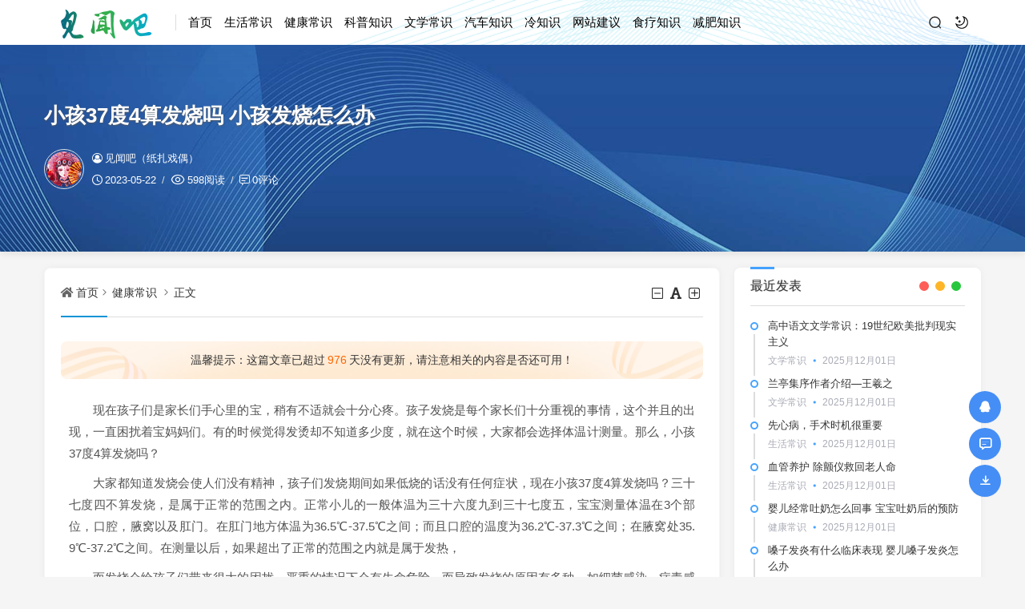

--- FILE ---
content_type: text/html; charset=utf-8
request_url: http://www.jianwenba.com/post/2358.html
body_size: 14433
content:
<!DOCTYPE html>
<html xml:lang="zh-Hans" lang="zh-Hans">
<head>
	<meta http-equiv="Content-Type" content="text/html; charset=utf-8" />
	<meta http-equiv="X-UA-Compatible" content="IE=edge, chrome=1" />
	<meta name="viewport" content="width=device-width, initial-scale=1, minimum-scale=1, maximum-scale=1, viewport-fit=cover">
	<meta name="applicable-device" content="pc,mobile">
	<meta name="renderer" content="webkit" />
    <meta name="force-rendering" content="webkit" />
    <title>小孩37度4算发烧吗 小孩发烧怎么办 - 健康常识 - 见闻吧</title>
	<meta name="keywords" content="汽车知识" />
	<meta name="description" content="　　现在孩子们是家长们手心里的宝，稍有不适就会十分心疼。孩子发烧是每个家长们十分重视的事情，这个并且的出现，一直困扰着宝妈妈们。有的时候觉得发烫却不知道多少度，就在这个时候，大家都会选择体温计测量。那么，..." />
	<meta name="author" content="见闻吧（纸扎戏偶）">
	<meta property="og:type" content="article"/>
	<meta property="og:title" content="小孩37度4算发烧吗 小孩发烧怎么办" />
	<meta property="og:description" content="　　现在孩子们是家长们手心里的宝，稍有不适就会十分心疼。孩子发烧是每个家长们十分重视的事情，这个并且的出现，一直困扰着宝妈妈们。有的时候觉得发烫却不知道多少度，就在这个时候，大家都会选择体温计测量。那么，..." />
	<meta property="og:image" content="http://www.jianwenba.com/zb_users/upload/2023/05/20230522102319168472219958774.jpg" />
	<meta property="og:url" content="http://www.jianwenba.com/post/2358.html" />
	<meta property="og:release_date" content="2023-05-22T10:23:16" />
	<meta property="og:updated_time" content="2023-05-22T10:23:19" />
	<meta property="og:article:author" content="见闻吧（纸扎戏偶）"/>
	<script src="http://www.jianwenba.com/zb_users/theme/hopelee/script/jquery.min-3.6.1.js?v=173050"></script>
    <script src="http://www.jianwenba.com/zb_system/script/zblogphp.js?v=173050"></script>
    <script src="http://www.jianwenba.com/zb_system/script/c_html_js_add.php?hash=&v=173050"></script>
    <link rel="stylesheet" href="http://www.jianwenba.com/zb_users/theme/hopelee/style/libs/animate.css" type="text/css" media="all" />
    <link rel="stylesheet" href="http://www.jianwenba.com/zb_users/theme/hopelee/style/style.css?v=2023-02-20" type="text/css" media="all" as="style">
	<link rel="shortcut icon" href="http://www.jianwenba.com/zb_users/favicon.ico" type="image/x-icon">
	<link rel="alternate" type="application/rss+xml" href="http://www.jianwenba.com/feed.php" title="见闻吧" />
    <style></style>    <!--[if lt IE 9]><script src="https://cdn.staticfile.org/html5shiv/3.7.0/html5shiv.js"></script><![endif]-->
</head>
<body class="jianwenba8f48-7321-12df-48ce home home-article">
	<header class="jianwenba7321-12df-48ce-1a52 top-header">
		<div class="jianwenba12df-48ce-1a52-004e top-bar">
			<div class="jianwenba48ce-1a52-004e-b10c container secnav secnav-b clearfix">
				<div class="jianwenba1a52-004e-b10c-0862 fav-subnav">
					<div class="jianwenba004e-b10c-0862-a803 top-bar-left pull-left navlogo">
						<div class="jianwenbab10c-0862-a803-d18d m-top-search"><i class="jianwenba0862-a803-d18d-da4e icon font-search top-search"></i></div>
						<a href="http://www.jianwenba.com/" class="jianwenbaa803-d18d-da4e-67cd logo" title="见闻吧">
							<img width="300" height="100" src="http://www.jianwenba.com/zb_users/3.png" class="jianwenbad18d-da4e-67cd-2ccd logo-light" id="logo-light" alt="见闻吧"><img width="300" height="100" src="http://www.jianwenba.com/zb_users/3.png" class="jianwenbada4e-67cd-2ccd-49cc logo-dark d-none" id="logo-dark" alt="见闻吧"><b class="jianwenba67cd-2ccd-49cc-0b25 shan"></b>						</a>
						<div class="jianwenba2ccd-49cc-0b25-8448 m-top-logo"><i class="jianwenba49cc-0b25-8448-2475 nav-bar"><span></span><span></span><span></span></i></div>
					</div>					
					<div class="jianwenba0b25-8448-2475-1314 top-nav-left header-nav fl" data-type="article" data-infoid="2">
						<aside class="jianwenba8448-2475-1314-8f48 mobile_aside mobile_nav">
														<ul id="nav" class="jianwenba7321-12df-48ce-1a52 top-bar-menu nav-pills">
								<li class="jianwenba12df-48ce-1a52-004e navbar-item "><a href="http://www.jianwenba.com/" title="">首页</a></li><li class="jianwenba48ce-1a52-004e-b10c navbar-item "><a href="http://www.jianwenba.com/category-life.html" title="生活常识">生活常识</a></li><li class="jianwenba1a52-004e-b10c-0862 navbar-item "><a href="http://www.jianwenba.com/category-health.html" title="">健康常识</a></li><li class="jianwenba004e-b10c-0862-a803 navbar-item "><a href="http://www.jianwenba.com/category-science.html" title="">科普知识</a></li><li class="jianwenbab10c-0862-a803-d18d navbar-item "><a href="http://www.jianwenba.com/category-literature.html" title="">文学常识</a></li><li class="jianwenba0862-a803-d18d-da4e navbar-item "><a href="http://www.jianwenba.com/category-car.html" title="">汽车知识</a></li><li class="jianwenbaa803-d18d-da4e-67cd navbar-item "><a href="http://www.jianwenba.com/category-cold.html" title="">冷知识</a></li><li class="jianwenbad18d-da4e-67cd-2ccd navbar-item "><a href="http://www.jianwenba.com/2.html" title="">网站建议</a></li><li class="jianwenbada4e-67cd-2ccd-49cc navbar-item "><a href="http://www.jianwenba.com/category-slzs.html" title="食疗知识">食疗知识</a></li><li class="jianwenba67cd-2ccd-49cc-0b25 navbar-item "><a href="http://www.jianwenba.com/category-jfzs.html" title="减肥知识">减肥知识</a></li>							</ul>
													</aside>
						<div id="mask"></div>
					</div>
					<div class="jianwenba2ccd-49cc-0b25-8448 search-warp clearfix">
						<div class="jianwenba49cc-0b25-8448-2475 search_top">
							<div class="jianwenba0b25-8448-2475-1314 search-icon"></div>
							<div class="jianwenba8448-2475-1314-8f48 search-box">
								<form name="search" method="post" action="http://www.jianwenba.com/zb_system/cmd.php?act=search">
									<input class="jianwenba7321-12df-48ce-1a52 search-input" placeholder="请输入关键字" type="text" name="q">
									<button class="jianwenba12df-48ce-1a52-004e showhide-search" type="submit">Search</button>
									<span class="jianwenba48ce-1a52-004e-b10c s-icon"></span>
								</form>
															</div>
						</div>
						<a class="jianwenba1a52-004e-b10c-0862 at-night top-night" title="夜间模式" href="javascript:switchNightMode()" target="_self"></a>
											</div>
				</div>
			</div>
			<div id="percentageCounter"></div>
		</div>
	</header><section class="jianwenba004e-b10c-0862-a803 single-bar term-theme" style="background-image: url('/zb_users/theme/hopelee/style/images/single-bg.jpg');">
	<div class="jianwenbab10c-0862-a803-d18d container">
		<div class="jianwenba0862-a803-d18d-da4e single-bar-header">
			<h1>小孩37度4算发烧吗 小孩发烧怎么办</h1>
			<div class="jianwenbaa803-d18d-da4e-67cd single-info">
				<div class="jianwenbad18d-da4e-67cd-2ccd single-info-information">
					<img alt="见闻吧（纸扎戏偶）" src="http://www.jianwenba.com/zb_users/avatar/1.png" class="jianwenbada4e-67cd-2ccd-49cc avatar" height="35" width="35">
					<div class="jianwenba67cd-2ccd-49cc-0b25 single-user-info">
						<div class="jianwenba2ccd-49cc-0b25-8448 author">
							<a href="http://www.jianwenba.com/author-1.html" title="见闻吧（纸扎戏偶）"><i class="jianwenba49cc-0b25-8448-2475 icon font-user-o"></i>见闻吧（纸扎戏偶）</a>
													</div>
						<div class="jianwenba0b25-8448-2475-1314 single-user-meta">
							<span class="jianwenba8448-2475-1314-8f48 single-time" title="2023年05月22日 10:23:16	"><i class="jianwenba7321-12df-48ce-1a52 icon font-time"></i>2023-05-22</span>
							<span class="jianwenba12df-48ce-1a52-004e single-views"><i class="jianwenba48ce-1a52-004e-b10c icon font-eye"></i>598阅读</span>
							<span class="jianwenba1a52-004e-b10c-0862 single-comment"><i class="jianwenba004e-b10c-0862-a803 icon font-comment"></i><a href="http://www.jianwenba.com/post/2358.html#comments">0评论</a></span>						</div>
					</div>
				</div>
			</div>
		</div>
	</div>
</section>
<main class="jianwenbab10c-0862-a803-d18d main-content container clearfix">
	<div class="jianwenba0862-a803-d18d-da4e row">
		<div class="jianwenbaa803-d18d-da4e-67cd main fl">
				<div class="jianwenbad18d-da4e-67cd-2ccd single box-show">
	<article class="jianwenbada4e-67cd-2ccd-49cc single-post">
				<header class="jianwenba67cd-2ccd-49cc-0b25 single-title">
			<nav class="jianwenba2ccd-49cc-0b25-8448 single-place place">
				<i class="jianwenba49cc-0b25-8448-2475 icon font-home"></i><a href="http://www.jianwenba.com/">首页</a><i class="jianwenba0b25-8448-2475-1314 icon font-angle-right"></i><a href="http://www.jianwenba.com/category-health.html" title="查看 健康常识 分类中的全部文章">健康常识</a> <i class="jianwenba8448-2475-1314-8f48 icon font-angle-right"></i><a href="http://www.jianwenba.com/post/2358.html" rel="bookmark" title="正在阅读 小孩37度4算发烧吗 小孩发烧怎么办">正文</a>
			</nav>
			<div id="font-change" class="jianwenba7321-12df-48ce-1a52 single-font fr">
				<span id="font-dec"><a href="#" title="减小字体"><i class="jianwenba12df-48ce-1a52-004e icon font-minus-square-o"></i></a></span>
				<span id="font-int"><a href="#" title="默认字体"><i class="jianwenba48ce-1a52-004e-b10c icon font-font"></i></a></span>
				<span id="font-inc"><a href="#" title="增大字体"><i class="jianwenba1a52-004e-b10c-0862 icon font-plus-square-o"></i></a></span>
			</div>
					</header>
						<div class="jianwenba004e-b10c-0862-a803 article-update-tips"><p class="jianwenbab10c-0862-a803-d18d update-ts">温馨提示：这篇文章已超过<span class="jianwenba0862-a803-d18d-da4e red">976</span>天没有更新，请注意相关的内容是否还可用！</p></div>		<div class="jianwenbaa803-d18d-da4e-67cd single-entry">
			<p>
    　　现在孩子们是家长们手心里的宝，稍有不适就会十分心疼。孩子发烧是每个家长们十分重视的事情，这个并且的出现，一直困扰着宝妈妈们。有的时候觉得发烫却不知道多少度，就在这个时候，大家都会选择体温计测量。那么，小孩37度4算发烧吗？
</p>
<p>
    　　大家都知道发烧会使人们没有精神，孩子们发烧期间如果低烧的话没有任何症状，现在小孩37度4算发烧吗？三十七度四不算发烧，是属于正常的范围之内。正常小儿的一般体温为三十六度九到三十七度五，宝宝测量体温在3个部位，口腔，腋窝以及肛门。在肛门地方体温为36.5℃-37.5℃之间；而且口腔的温度为36.2℃-37.3℃之间；在腋窝处35.9℃-37.2℃之间。在测量以后，如果超出了正常的范围之内就是属于发热，
</p>
<p>
    　　而发烧会给孩子们带来很大的困扰，严重的情况下会有生命危险，而导致发烧的原因有多种，如细菌感染，病毒感染，着凉等多种，所以，大家要在平时多注意让孩子保持良好的生活习惯，并且多注意保暖。在发烧的时候，用药要注意选择副作用很小的药物。如果在不超过三十八度五以上的情况下多一般要以喝水为主，超高了的话，就要及时去医院就医了，要积极进行用退热药物，进行物理降温。
</p>
<p>
    　　而在孩子们中，不超过三十八度称为低热，超过三十九度者为高热。所以，大家要利用正确的方法来为孩子测量体温。
</p>
<p>
    　　现在通过上面的介绍后，相信大家对小孩37度4算发烧吗已经有了很好的了解了。如果孩子出现了了任何症状，一定要及时去医院就医，尤其是发烧的情况下，大家一定要注意，多给孩子喝水，并且以清淡的饮食为主。
</p>
<p>
    <span class="jianwenbad18d-da4e-67cd-2ccd view-image" href="http://www.jianwenba.com/zb_users/upload/2023/05/20230522102319168472219958774.jpg" title="小孩37度4算发烧吗 小孩发烧怎么办"><img class="jianwenbada4e-67cd-2ccd-49cc ue-image" src="http://www.jianwenba.com/zb_users/upload/2023/05/20230522102319168472219958774.jpg" / ></span>
</p>
<p>
    　　1、体温37.5-38℃为低热，38-39℃为中热，39℃以上为高热。低热或中热有利于宝宝成长发育。发热是身体对病毒或细菌入侵所产生的一种反应。这种反应有利于歼灭入侵的病毒和细菌，从而有利于宝宝的正常成长发育。
</p>
<p>
    　　2、不到高热不用药。体温达到39度以上就必须用药，而且刻不容缓。高热持续过久，可使身体的许多重要功能失调；由于氧气和营养素消耗大而加重心脏血管的负担；大脑兴奋过度而导致高热惊厥或过度抑制而引起昏睡；消化功能紊乱；抵抗力减弱，合并肺炎等。
</p>
<p>
    　　3、退热药副作用大，非万不得已不用。无论是扑热息痛、复方阿司匹林（APC），还是其它五花八门的退热药，都离不开由阿司匹林、*、非那西汀来合成。因此，退热药都有较大的副作用：刺激胃粘膜，破坏食欲，使胃溃疡加重甚至出血，引起胃肠长期少量出血并由此而导致缺铁性贫血；引发血液疾病；损害肝脏和肾脏；严重过敏反应者，表现为剥脱性皮炎合并肝肾中毒而致死。
</p>
<p>
    　　4、降低室温（夏季）、脱去过多的衣服、确保宝宝处于凉爽（但不寒冷）通风环境中。过去主张酌情采用物理、药物降温，但不主张传统的在高热时应用冷、温水或酒精擦浴的降温方法，研究证明这种方法违反了生理机制。
</p>
<p>
    　　5、宝宝高热，父母不必愈来愈紧张，只要按照上述各种建议，观察宝宝活动力、补充水分、必要时适度退热。体温越高，使用退热药的剂量越小，以免快速过分退热引起虚脱。要及时带宝宝就医。
</p>
<p>
    <span class="jianwenba67cd-2ccd-49cc-0b25 view-image" href="http://www.jianwenba.com/zb_users/upload/2023/05/20230522102319168472219935841.jpg" title="小孩37度4算发烧吗 小孩发烧怎么办"><img class="jianwenba2ccd-49cc-0b25-8448 ue-image" src="http://www.jianwenba.com/zb_users/upload/2023/05/20230522102319168472219935841.jpg" / ></span>
</p>
<p>
    　　1、多喝温开水、青菜水和水果汁。给宝宝多喝水，补充体液，这是最基本的降温方法，而且非常有效实用，适合于所有发烧的宝宝。不要给宝宝喝冷的水，因为宝宝发烧时经常伴随有胃肠道症状和咳嗽，喝冷水会加重这些伴随症状。要给宝宝喝温水。
</p>
<p>
    　　2、温水擦浴，即用温水毛巾擦拭全身。这是一种很好的降温方法，也适合所有发烧的宝宝。水的温度32—34度比较适宜，每次擦拭的时间10分钟以上。擦拭的重点部位在皮肤皱褶的地方，例如颈部、腋下、肘部、腹股沟处等。
</p>
<p>
    　　3、温水浴：水温约比病儿体温低3—4℃，每次5—10分钟。很多家长认为宝宝发烧就不能洗澡，其实，恰恰相反，给宝宝洗个温水澡，可以帮宝宝降温。温水浴适合所有发烧的宝宝。
</p>
<p>
    　　4、低温室法：将病儿置于室温约为24℃的环境中，使体温缓慢下降。为使其皮肤与外界空气接触，以利降温，需少穿衣服。有条件者，可采用空调降低室温。这种方法适用于1个月以下的小婴儿，特别是夏天，只要把婴儿的衣服敞开，放在阴凉的地方，他的体温就会慢慢下降。如果宝宝发烧时伴随有畏寒、寒战，就不能使用低温室法。
</p>
<p>
    　　5、退热贴：退热贴是近几年的新产品，很流行，其实退热效果一般，并不像广告夸大的效果。在宝宝额头贴上一贴，宝宝头部会舒服一点，家长的心也会舒服一些。应该是有益无害吧。
</p>
<p>
    　　6、冰敷：这种方法的利弊目前还有很多争议。因为冰敷可能会引起宝宝皮肤的毛细血管收缩，阻碍散热，体温会更高，特别是伴随有畏寒、寒战，更不能用冰敷。
</p>
<p>
    　　7、酒精擦浴：婴儿的皮肤很薄，酒精渗透性很强，可能通过皮肤吸收入血的。而且酒精擦浴也会刺激皮肤，引起毛细血管收缩，阻碍散热，体温会更高。这种方法已经被摒弃了。 如果经过物理降温处理，宝宝的体温还是超过38.5℃，此时就要选用药物退烧。
</p>
<p>
    <span class="jianwenba49cc-0b25-8448-2475 view-image" href="http://www.jianwenba.com/zb_users/upload/2023/05/20230522102319168472219935731.jpg" title="小孩37度4算发烧吗 小孩发烧怎么办"><img class="jianwenba0b25-8448-2475-1314 ue-image" src="http://www.jianwenba.com/zb_users/upload/2023/05/20230522102319168472219935731.jpg" / ></span>
</p>
<p>
    　　一般来说，宝宝正处于长身体的关键时期，机体代谢快，因此身体的温度会比大人的高一点。而且对于一些早产的婴儿来说，他们比起足月儿要更容易被外界环境影响体温。那么体温多少度的时候才算发烧呢？
</p>
<p>
    　　婴儿的腋下的正常温度为36度到37度，有时候会稍微超过37度，但是如果超过37.4度时就可以算作是发烧了。如果体温在37.5到38.4摄氏度之间就是低烧，如果超过38.5度就可认为是高烧了。
</p>
<p>
    　　婴儿的正常直肠温度在36.9度到37.5度之间，如果比基础体温高1度，就可以算作是发烧。当直肠温度在38度上下时，就是低烧，倘若大于39度就是高烧了，此时，家长就要注意了。假如患儿出现了发烧不断，并大于2周的情况，那就说明是属于长期发热。
</p>
<p>
    　　这三种测量途径中，腋下温度是最不稳定的，很有可能因外界因素而变动。而直肠温度却不容易受到干扰，所以在测婴儿体温的时候，要优先选择测量肛温。
</p>		</div>
		<footer class="jianwenba8448-2475-1314-8f48 entry-footer">
			<div class="jianwenba7321-12df-48ce-1a52 readlist ds-reward-stl">
												<div class="jianwenba12df-48ce-1a52-004e read_outer"><a class="jianwenba48ce-1a52-004e-b10c comiis_poster_a" href="javascript:;" title="生成封面"><i class="jianwenba1a52-004e-b10c-0862 icon font-haibao"></i>海报</a></div>
				<div id="mClick" class="jianwenba004e-b10c-0862-a803 mobile_click">
					<div class="jianwenbab10c-0862-a803-d18d share">					
						<div class="jianwenba0862-a803-d18d-da4e Menu-item"><a href="javascript:Share('tqq')"><i class="jianwenbaa803-d18d-da4e-67cd icon font-qq"></i> QQ 分享</a></div>
						<div class="jianwenbad18d-da4e-67cd-2ccd Menu-item"><a href="javascript:Share('sina')"><i class="jianwenbada4e-67cd-2ccd-49cc icon font-weibo"></i> 微博分享</a></div>
						<div class="jianwenba67cd-2ccd-49cc-0b25 Menu-item"><i class="jianwenba2ccd-49cc-0b25-8448 icon font-weixin"></i> 微信分享<img alt="微信扫一扫" src="http://www.jianwenba.com/zb_users/theme/hopelee/plugin/api.php?url=http://www.jianwenba.com/post/2358.html"></div>
					</div>
					<i class="jianwenba49cc-0b25-8448-2475 icon font-fenxiang" title="分享转发"></i>分享
				</div>			</div>
			<div class="jianwenba0b25-8448-2475-1314 post-tags"><a href="http://www.jianwenba.com/tags-1.html" rel="tag" title="查看标签为《汽车知识》的所有文章">汽车知识</a></div>		</footer>
				<div class="jianwenba8448-2475-1314-8f48 statement yc">
		文章版权声明：除非注明，否则均为<span class="jianwenba7321-12df-48ce-1a52 red">见闻吧</span>原创文章，转载或复制请以超链接形式并注明出处。</div>	</article>
</div>
<div class="jianwenba12df-48ce-1a52-004e entry-next-prev wow fadeInDown">
	<p class="jianwenba48ce-1a52-004e-b10c m-page-up fl"><a href="http://www.jianwenba.com/post/2357.html" title="全身麻醉的各种方法 轻微感冒能全麻手术吗" rel="prev">全身麻醉的各种方法 轻微感冒能全麻手术吗</a></p>
		<a href="http://www.jianwenba.com/category-health.html" class="jianwenba1a52-004e-b10c-0862 u-back-list fl"><i class="jianwenba004e-b10c-0862-a803 返回栏目"></i></a>
	<p class="jianwenbab10c-0862-a803-d18d m-page-down fl"><a href="http://www.jianwenba.com/post/2359.html" title="螺旋藻减肥、软胶囊外用……保健品经常被用错" rel="next">螺旋藻减肥、软胶囊外用……保健品经常被用错</a></p>
		</nav><div class="jianwenba0862-a803-d18d-da4e clear"></div>
</div>
<div class="jianwenbaa803-d18d-da4e-67cd part-mor box-show wow fadeInDown"><!--相关文章-->
	<h3 class="jianwenbad18d-da4e-67cd-2ccd section-title"><span>相关阅读</span></h3>
	<div class="jianwenbada4e-67cd-2ccd-49cc pic-box-list clearfix">
	<!--相关分类-->
				<li><a href="http://www.jianwenba.com/post/11140.html" title="婴儿经常吐奶怎么回事 宝宝吐奶后的预防">婴儿经常吐奶怎么回事 宝宝吐奶后的预防</a></li>			<li><a href="http://www.jianwenba.com/post/11139.html" title="嗓子发炎有什么临床表现 婴儿嗓子发炎怎么办">嗓子发炎有什么临床表现 婴儿嗓子发炎怎么办</a></li>			<li><a href="http://www.jianwenba.com/post/11130.html" title="新生儿支气管炎的症状和治疗方法 新生儿得支气管炎的家庭护理方法">新生儿支气管炎的症状和治疗方法 新生儿得支气管炎的家庭护理方法</a></li>			<li><a href="http://www.jianwenba.com/post/11129.html" title="小儿推拿对咳嗽有用吗 小儿咳嗽食疗方法有哪些">小儿推拿对咳嗽有用吗 小儿咳嗽食疗方法有哪些</a></li>			<li><a href="http://www.jianwenba.com/post/11120.html" title="满月宝宝需要补钙吗 宝宝补钙的重要性">满月宝宝需要补钙吗 宝宝补钙的重要性</a></li>			<li><a href="http://www.jianwenba.com/post/11119.html" title="50岁低分化胃癌能活多久 低分化胃癌如何预防">50岁低分化胃癌能活多久 低分化胃癌如何预防</a></li>			<li><a href="http://www.jianwenba.com/post/11110.html" title="小孩吐了几次怎么回事 孩子呕吐的原因">小孩吐了几次怎么回事 孩子呕吐的原因</a></li>			<li><a href="http://www.jianwenba.com/post/11109.html" title="宝宝果冻状大便的原因 宝宝大便很臭怎么回事">宝宝果冻状大便的原因 宝宝大便很臭怎么回事</a></li>		</div>
</div>
<section id="comments" class="jianwenba67cd-2ccd-49cc-0b25 box-show wow fadeInDown">  
		<div id="comt-respond" class="jianwenba2ccd-49cc-0b25-8448 commentpost">
	<h4>发表评论<span><a rel="nofollow" id="cancel-reply" href="#comment" style="display:none;"><small>取消回复</small></a></span></h4>
	<form id="frmSumbit" target="_self" method="post" action="http://www.jianwenba.com/zb_system/cmd.php?act=cmt&amp;postid=2358&amp;key=41996476b62439a8261f16ad0a54cc04" >
	<input type="hidden" name="inpId" id="inpId" value="2358" />
	<input type="hidden" name="inpRevID" id="inpRevID" value="0" />
	<div class="jianwenba49cc-0b25-8448-2475 comt-box">
		<div class="jianwenba0b25-8448-2475-1314 form-group liuyan form-name"><input type="text" name="inpName" id="inpName" class="jianwenba8448-2475-1314-8f48 text" value="访客" placeholder="昵称" size="28" tabindex="1" /></div>
		<div class="jianwenba7321-12df-48ce-1a52 form-group liuyan form-email"><input type="text" name="inpEmail" id="inpEmail" class="jianwenba12df-48ce-1a52-004e text" value="" placeholder="邮箱" size="28" tabindex="2" /></div>
		<div class="jianwenba48ce-1a52-004e-b10c form-group liuyan form-www"><input type="text" name="inpHomePage" id="inpHomePage" class="jianwenba1a52-004e-b10c-0862 text" value="" placeholder="网址" size="28" tabindex="3" /></div>
	</div><!--verify-->
	<div id="comment-tools">
		<div class="jianwenba004e-b10c-0862-a803 tools_text">
			<textarea placeholder="" name="txaArticle" id="txaArticle" class="jianwenbab10c-0862-a803-d18d text input-block-level comt-area" cols="50" rows="4" tabindex="5"></textarea>
		</div>
	</div>
	<div class="jianwenba0862-a803-d18d-da4e psumbit inpVerify">
		<div class="jianwenbaa803-d18d-da4e-67cd tools_title">
			<span class="jianwenbad18d-da4e-67cd-2ccd com-title com-reply">快捷回复：</span>
			<a class="jianwenbada4e-67cd-2ccd-49cc psumbit-kjhf" href="javascript:addNumber('')" title=""><i class="jianwenba67cd-2ccd-49cc-0b25 icon font-thumbs-o-up"></i></a>
			<a class="jianwenba2ccd-49cc-0b25-8448 psumbit-kjhf" href="javascript:addNumber('')" title=""><i class="jianwenba49cc-0b25-8448-2475 icon font-thumbs-o-down"></i></a>
			<a class="jianwenba0b25-8448-2475-1314 psumbit-kjhf" href="javascript:addNumber('')" title=""><i class="jianwenba8448-2475-1314-8f48 icon font-xin"></i></a>
			<span class="jianwenba7321-12df-48ce-1a52 com-title">表情：</span><a href="javascript:;" class="jianwenba12df-48ce-1a52-004e face-show"><i class="jianwenba48ce-1a52-004e-b10c icon font-smile-o"></i></a>
			<div id="ComtoolsFrame" class="jianwenba1a52-004e-b10c-0862 ComtoolsFrame" style="display: none;"><img class="jianwenba004e-b10c-0862-a803 comment_ubb" src="http://www.jianwenba.com/zb_users/theme/hopelee/include/emotion/Addoil.png" alt="Addoil" onclick="InsertText(objActive,'['+this.alt+']',false);"><img class="jianwenbab10c-0862-a803-d18d comment_ubb" src="http://www.jianwenba.com/zb_users/theme/hopelee/include/emotion/Applause.png" alt="Applause" onclick="InsertText(objActive,'['+this.alt+']',false);"><img class="jianwenba0862-a803-d18d-da4e comment_ubb" src="http://www.jianwenba.com/zb_users/theme/hopelee/include/emotion/Badlaugh.png" alt="Badlaugh" onclick="InsertText(objActive,'['+this.alt+']',false);"><img class="jianwenbaa803-d18d-da4e-67cd comment_ubb" src="http://www.jianwenba.com/zb_users/theme/hopelee/include/emotion/Bomb.png" alt="Bomb" onclick="InsertText(objActive,'['+this.alt+']',false);"><img class="jianwenbad18d-da4e-67cd-2ccd comment_ubb" src="http://www.jianwenba.com/zb_users/theme/hopelee/include/emotion/Coffee.png" alt="Coffee" onclick="InsertText(objActive,'['+this.alt+']',false);"><img class="jianwenbada4e-67cd-2ccd-49cc comment_ubb" src="http://www.jianwenba.com/zb_users/theme/hopelee/include/emotion/Fabulous.png" alt="Fabulous" onclick="InsertText(objActive,'['+this.alt+']',false);"><img class="jianwenba67cd-2ccd-49cc-0b25 comment_ubb" src="http://www.jianwenba.com/zb_users/theme/hopelee/include/emotion/Facepalm.png" alt="Facepalm" onclick="InsertText(objActive,'['+this.alt+']',false);"><img class="jianwenba2ccd-49cc-0b25-8448 comment_ubb" src="http://www.jianwenba.com/zb_users/theme/hopelee/include/emotion/Feces.png" alt="Feces" onclick="InsertText(objActive,'['+this.alt+']',false);"><img class="jianwenba49cc-0b25-8448-2475 comment_ubb" src="http://www.jianwenba.com/zb_users/theme/hopelee/include/emotion/Frown.png" alt="Frown" onclick="InsertText(objActive,'['+this.alt+']',false);"><img class="jianwenba0b25-8448-2475-1314 comment_ubb" src="http://www.jianwenba.com/zb_users/theme/hopelee/include/emotion/Heyha.png" alt="Heyha" onclick="InsertText(objActive,'['+this.alt+']',false);"><img class="jianwenba8448-2475-1314-8f48 comment_ubb" src="http://www.jianwenba.com/zb_users/theme/hopelee/include/emotion/Insidious.png" alt="Insidious" onclick="InsertText(objActive,'['+this.alt+']',false);"><img class="jianwenba7321-12df-48ce-1a52 comment_ubb" src="http://www.jianwenba.com/zb_users/theme/hopelee/include/emotion/KeepFighting.png" alt="KeepFighting" onclick="InsertText(objActive,'['+this.alt+']',false);"><img class="jianwenba12df-48ce-1a52-004e comment_ubb" src="http://www.jianwenba.com/zb_users/theme/hopelee/include/emotion/NoProb.png" alt="NoProb" onclick="InsertText(objActive,'['+this.alt+']',false);"><img class="jianwenba48ce-1a52-004e-b10c comment_ubb" src="http://www.jianwenba.com/zb_users/theme/hopelee/include/emotion/PigHead.png" alt="PigHead" onclick="InsertText(objActive,'['+this.alt+']',false);"><img class="jianwenba1a52-004e-b10c-0862 comment_ubb" src="http://www.jianwenba.com/zb_users/theme/hopelee/include/emotion/Shocked.png" alt="Shocked" onclick="InsertText(objActive,'['+this.alt+']',false);"><img class="jianwenba004e-b10c-0862-a803 comment_ubb" src="http://www.jianwenba.com/zb_users/theme/hopelee/include/emotion/Sinistersmile.png" alt="Sinistersmile" onclick="InsertText(objActive,'['+this.alt+']',false);"><img class="jianwenbab10c-0862-a803-d18d comment_ubb" src="http://www.jianwenba.com/zb_users/theme/hopelee/include/emotion/Slap.png" alt="Slap" onclick="InsertText(objActive,'['+this.alt+']',false);"><img class="jianwenba0862-a803-d18d-da4e comment_ubb" src="http://www.jianwenba.com/zb_users/theme/hopelee/include/emotion/Social.png" alt="Social" onclick="InsertText(objActive,'['+this.alt+']',false);"><img class="jianwenbaa803-d18d-da4e-67cd comment_ubb" src="http://www.jianwenba.com/zb_users/theme/hopelee/include/emotion/Sweat.png" alt="Sweat" onclick="InsertText(objActive,'['+this.alt+']',false);"><img class="jianwenbad18d-da4e-67cd-2ccd comment_ubb" src="http://www.jianwenba.com/zb_users/theme/hopelee/include/emotion/Tolaugh.png" alt="Tolaugh" onclick="InsertText(objActive,'['+this.alt+']',false);"><img class="jianwenbada4e-67cd-2ccd-49cc comment_ubb" src="http://www.jianwenba.com/zb_users/theme/hopelee/include/emotion/Watermelon.png" alt="Watermelon" onclick="InsertText(objActive,'['+this.alt+']',false);"><img class="jianwenba67cd-2ccd-49cc-0b25 comment_ubb" src="http://www.jianwenba.com/zb_users/theme/hopelee/include/emotion/Witty.png" alt="Witty" onclick="InsertText(objActive,'['+this.alt+']',false);"><img class="jianwenba2ccd-49cc-0b25-8448 comment_ubb" src="http://www.jianwenba.com/zb_users/theme/hopelee/include/emotion/Wow.png" alt="Wow" onclick="InsertText(objActive,'['+this.alt+']',false);"><img class="jianwenba49cc-0b25-8448-2475 comment_ubb" src="http://www.jianwenba.com/zb_users/theme/hopelee/include/emotion/Yeah.png" alt="Yeah" onclick="InsertText(objActive,'['+this.alt+']',false);"><img class="jianwenba0b25-8448-2475-1314 comment_ubb" src="http://www.jianwenba.com/zb_users/theme/hopelee/include/emotion/Yellowdog.png" alt="Yellowdog" onclick="InsertText(objActive,'['+this.alt+']',false);"></div>
		</div>
		<div class="jianwenba8448-2475-1314-8f48 psumbit-r">			
			<div class="jianwenba7321-12df-48ce-1a52 form-inpVerify"> 
				<div class="jianwenba12df-48ce-1a52-004e input-inpVerify">
					<input type="text" id="inpVerify" name="inpVerify" tabindex="4" placeholder="验证码"><div class="jianwenba48ce-1a52-004e-b10c input-group-addon"><img src="http://www.jianwenba.com/zb_system/script/c_validcode.php?id=cmt" alt="验证码" class="jianwenba1a52-004e-b10c-0862 verifyimg" onclick="javascript:this.src='http://www.jianwenba.com/zb_system/script/c_validcode.php?id=cmt&amp;tm='+Math.random();"/></div>
				</div>
			</div>
			<input name="sumbit" type="submit" tabindex="6" value="提交" onclick="return zbp.comment.post()" class="jianwenba004e-b10c-0862-a803 button" />
		</div>
	</div>
	</form>
</div><div id="commentlist" class="jianwenbab10c-0862-a803-d18d commentlist"><!--评论输出-->
	<div class="jianwenba0862-a803-d18d-da4e comment-tab">
		<div class="jianwenbaa803-d18d-da4e-67cd come-comt">
		评论列表 <span id="comment_count">（暂无评论，<span style="color:#E1171B">598</span>人围观）</span>
	</div>
</div>
<h2 class="jianwenbad18d-da4e-67cd-2ccd comment-text-center"><i class="jianwenbada4e-67cd-2ccd-49cc icon font-meiyou"></i> 还没有评论，来说两句吧...</h2><label id="AjaxCommentBegin"></label>
</section><script>//分享代码
function Share(pType){
	var pTitle = "小孩37度4算发烧吗 小孩发烧怎么办"; //待分享的标题
	var pImage = "http://www.jianwenba.com/zb_users/upload/2023/05/20230522102319168472219958774.jpg"; //待分享的图片
	var pContent = "　　现在孩子们是家长们手心里的宝，稍有不适就会十分心疼。孩子发烧是每个家长们十分重视的事情，这个并且的出现，一直困扰着宝妈妈们。有的时候觉得发烫..."; //待分享的内容
	var pUrl = window.location.href; //当前的url地址
	var pObj = jQuery("div[class='jianwenbaa803-d18d-da4e-67cd yogo_hc']").find("h4");
	if(pObj.length){ pTitle = pObj.text();}
	var pObj = jQuery("div[class='jianwenbad18d-da4e-67cd-2ccd yogo_hcs']").find("em");
	if(pObj.length){ pContent = pObj.text();  }
	var pObj = jQuery("div[class='jianwenbada4e-67cd-2ccd-49cc con_cons']").find("img");
	if(pObj.length){ pImage = jQuery("div[class='jianwenba67cd-2ccd-49cc-0b25 con_cons']").find("img",0).attr("src"); }
	shareys(pType, pUrl, pTitle,pImage, pContent);
}
function shareys(a, c, b, e, d) {
    switch (a) {
    case "sina":
        c = "//service.weibo.com/share/share.php?title\x3d" + encodeURIComponent("\u300c" + b + "\u300d" + d + "\u9605\u8bfb\u8be6\u60c5" + c) + "\x26pic\x3d" + e +"&appkey=&searchPic=true";
        window.open(c);
        break;
    case "tqq":
        c = "//connect.qq.com/widget/shareqq/index.html?url\x3d" + encodeURIComponent(c) + "\x26title\x3d" + encodeURIComponent(b) + "\x26pics\x3d" + e;
        window.open(c);
        break;
    case "qzone":
        c = "//sns.qzone.qq.com/cgi-bin/qzshare/cgi_qzshare_onekey?url\x3d" + encodeURIComponent(c) + "\x26title\x3d" + encodeURIComponent(b) + "\x26site\x3d\x26pics\x3d" + encodeURIComponent(e) + "\x26desc\x3d" + encodeURIComponent(d) + "\x26summary\x3d" + encodeURIComponent(d);
        window.open(c)
    }
};
</script><script src="http://www.jianwenba.com/zb_users/theme/hopelee/plugin/js/html2canvas.min.js"></script>
<script src="http://www.jianwenba.com/zb_users/theme/hopelee/plugin/js/common.js"></script>
<script>
	var poster_open = 'on';
	var txt1 = '长按识别二维码查看详情';
	var txt2 = '见闻吧';
    var comiis_poster_start_wlat = 0;
	var comiis_rlmenu =  1;
	var comiis_nvscroll =  0;
    var comiis_poster_time_baxt;
    $(document).ready(function(){
        $(document).on('click', '.comiis_poster_a', function(e) {
            show_comiis_poster_ykzn();
        });
    });
    function comiis_poster_rrwz(){
        setTimeout(function(){
            html2canvas(document.querySelector(".comiis_poster_box_img"), {scale:2,useCORS:true}).then(canvas => {
                var img = canvas.toDataURL("image/jpeg", .9);
                document.getElementById('comiis_poster_images').src = img;
                $('.comiis_poster_load').hide();
                $('.comiis_poster_imgshow').show();
            });
        }, 100);
    }
    function show_comiis_poster_ykzn(){
        if(comiis_poster_start_wlat == 0){
            comiis_poster_start_wlat = 1;
            popup.open('<img src="http://www.jianwenba.com/zb_users/theme/hopelee/plugin/img/imageloading.gif" class="jianwenba67cd-2ccd-49cc-0b25 comiis_loading">');
			var url = window.location.href.split('#')[0];
			url = encodeURIComponent(url);
            var html = '<div id="comiis_poster_box" class="jianwenba2ccd-49cc-0b25-8448 comiis_poster_nchxd">\n' +
                '<div class="jianwenba49cc-0b25-8448-2475 comiis_poster_box">\n' +
                '<div class="jianwenba0b25-8448-2475-1314 comiis_poster_okimg">\n' +
                '<div style="padding:150px 0;" class="jianwenba8448-2475-1314-8f48 comiis_poster_load">\n' +
                '<div class="jianwenba7321-12df-48ce-1a52 loading_color">\n' +
                '  <span class="jianwenba12df-48ce-1a52-004e loading_color1"></span>\n' +
                '  <span class="jianwenba48ce-1a52-004e-b10c loading_color2"></span>\n' +
                '  <span class="jianwenba1a52-004e-b10c-0862 loading_color3"></span>\n' +
                '  <span class="jianwenba004e-b10c-0862-a803 loading_color4"></span>\n' +
                '  <span class="jianwenbab10c-0862-a803-d18d loading_color5"></span>\n' +
                '  <span class="jianwenba0862-a803-d18d-da4e loading_color6"></span>\n' +
                '  <span class="jianwenbaa803-d18d-da4e-67cd loading_color7"></span>\n' +
                '</div>\n' +
                '<div class="jianwenbad18d-da4e-67cd-2ccd comiis_poster_oktit">正在生成海报, 请稍候</div>\n' +
                '</div>\n' +
                '<div class="jianwenbada4e-67cd-2ccd-49cc comiis_poster_imgshow" style="display:none">\n' +
                '<img src="" class="jianwenba67cd-2ccd-49cc-0b25 vm" id="comiis_poster_images">\n' +
                '<div class="jianwenba2ccd-49cc-0b25-8448 comiis_poster_oktit">↑长按上图保存图片分享</div>\n' +
                '</div>\n' +
                '</div>\n' +
                '<div class="jianwenba49cc-0b25-8448-2475 comiis_poster_okclose"><a href="javascript:;" class="jianwenba0b25-8448-2475-1314 comiis_poster_closekey"><img src="http://www.jianwenba.com/zb_users/theme/hopelee/plugin/img/poster_okclose.png" class="jianwenba8448-2475-1314-8f48 vm"></a></div>\n' +
                '</div>\n' +
                '<div class="jianwenba7321-12df-48ce-1a52 comiis_poster_box_img">\n' +
                '<div class="jianwenba12df-48ce-1a52-004e comiis_poster_img"><div class="jianwenba48ce-1a52-004e-b10c img_time">22<span>2023/05</span></div><img src="http://www.jianwenba.com/zb_users/upload/2023/05/20230522102319168472219958774.jpg" class="jianwenba1a52-004e-b10c-0862 vm" id="comiis_poster_image"></div>\n' +
                '<div class="jianwenba004e-b10c-0862-a803 comiis_poster_tita">小孩37度4算发烧吗 小孩发烧怎么办</div>\n' +
                '<div class="jianwenbab10c-0862-a803-d18d comiis_poster_txta">　　现在孩子们是家长们手心里的宝，稍有不适就会十分心疼。孩子发烧是每个家长们十...</div><div class="jianwenba0862-a803-d18d-da4e comiis_poster_x guig"></div>\n' +
                '<div class="jianwenbaa803-d18d-da4e-67cd comiis_poster_foot">\n' +
                '<img src="http://www.jianwenba.com/zb_users/theme/hopelee/plugin/api.php?url='+url+'" class="jianwenbad18d-da4e-67cd-2ccd kmewm fqpl vm">\n' +
                '<img src="http://www.jianwenba.com/zb_users/theme/hopelee/plugin/img/poster_zw.png" class="jianwenbada4e-67cd-2ccd-49cc kmzw vm"><span class="jianwenba67cd-2ccd-49cc-0b25 kmzwtip">'+txt1+'<br>'+txt2+'</span>\n' +
                '</div>\n' +
                '</div>\n' +
                '</div>';
            if(html.indexOf("comiis_poster") >= 0){
                comiis_poster_time_baxt = setTimeout(function(){
                    comiis_poster_rrwz();
                }, 5000);
                $('body').append(html);
                $('#comiis_poster_image').on('load',function(){
                    clearTimeout(comiis_poster_time_baxt);
                    comiis_poster_rrwz();
                });
                popup.close();
                setTimeout(function() {
                    $('.comiis_poster_box').addClass("comiis_poster_box_show");
                    $('.comiis_poster_closekey').off().on('click', function(e) {
                        $('.comiis_poster_box').removeClass("comiis_poster_box_show").on('webkitTransitionEnd transitionend', function() {
                            $('#comiis_poster_box').remove();
                            comiis_poster_start_wlat = 0;
                        });
                        return false;
                    });
                }, 60);
            }
        }
    }
    var new_comiis_user_share, is_comiis_user_share = 0;
    var as = navigator.appVersion.toLowerCase(), isqws = 0;
    if (as.match(/MicroMessenger/i) == "micromessenger" || as.match(/qq\//i) == "qq/") {
        isqws = 1;
    }
    if(isqws == 1){
        if(typeof comiis_user_share === 'function'){
            new_comiis_user_share = comiis_user_share;
            is_comiis_user_share = 1;
        }
        var comiis_user_share = function(){
            if(is_comiis_user_share == 1){
                isusershare = 0;
                new_comiis_user_share();
                if(isusershare == 1){
                    return false;
                }
            }
            isusershare = 1;
            show_comiis_poster_ykzn();
            return false;
        }
    }
</script>				</div>
		<aside class="jianwenba2ccd-49cc-0b25-8448 side fr mside">
			
<section class="jianwenba49cc-0b25-8448-2475 widget wow fadeInDown" id="divPrevious">
<h3 class="jianwenba0b25-8448-2475-1314 widget-title">最近发表</h3>
<ul class="jianwenba8448-2475-1314-8f48 widget-box divPrevious"><div class="jianwenba7321-12df-48ce-1a52 side_new">
	<div class="jianwenba12df-48ce-1a52-004e side_new_dot"></div>
	<div class="jianwenba48ce-1a52-004e-b10c side_new_inner">
		<div class="jianwenba1a52-004e-b10c-0862 side-new-title"><a href="http://www.jianwenba.com/post/11144.html" title="点击阅读高中语文文学常识：19世纪欧美批判现实主义">高中语文文学常识：19世纪欧美批判现实主义</a></div>
		<div class="jianwenba004e-b10c-0862-a803 side-new-time"><em>文学常识</em><span class="jianwenbab10c-0862-a803-d18d spot"></span>2025月12月01日</div>
	</div>
</div><div class="jianwenba0862-a803-d18d-da4e side_new">
	<div class="jianwenbaa803-d18d-da4e-67cd side_new_dot"></div>
	<div class="jianwenbad18d-da4e-67cd-2ccd side_new_inner">
		<div class="jianwenbada4e-67cd-2ccd-49cc side-new-title"><a href="http://www.jianwenba.com/post/11143.html" title="点击阅读兰亭集序作者介绍—王羲之">兰亭集序作者介绍—王羲之</a></div>
		<div class="jianwenba67cd-2ccd-49cc-0b25 side-new-time"><em>文学常识</em><span class="jianwenba2ccd-49cc-0b25-8448 spot"></span>2025月12月01日</div>
	</div>
</div><div class="jianwenba49cc-0b25-8448-2475 side_new">
	<div class="jianwenba0b25-8448-2475-1314 side_new_dot"></div>
	<div class="jianwenba8448-2475-1314-8f48 side_new_inner">
		<div class="jianwenba7321-12df-48ce-1a52 side-new-title"><a href="http://www.jianwenba.com/post/11142.html" title="点击阅读先心病，手术时机很重要">先心病，手术时机很重要</a></div>
		<div class="jianwenba12df-48ce-1a52-004e side-new-time"><em>生活常识</em><span class="jianwenba48ce-1a52-004e-b10c spot"></span>2025月12月01日</div>
	</div>
</div><div class="jianwenba1a52-004e-b10c-0862 side_new">
	<div class="jianwenba004e-b10c-0862-a803 side_new_dot"></div>
	<div class="jianwenbab10c-0862-a803-d18d side_new_inner">
		<div class="jianwenba0862-a803-d18d-da4e side-new-title"><a href="http://www.jianwenba.com/post/11141.html" title="点击阅读血管养护 除颤仪救回老人命">血管养护 除颤仪救回老人命</a></div>
		<div class="jianwenbaa803-d18d-da4e-67cd side-new-time"><em>生活常识</em><span class="jianwenbad18d-da4e-67cd-2ccd spot"></span>2025月12月01日</div>
	</div>
</div><div class="jianwenbada4e-67cd-2ccd-49cc side_new">
	<div class="jianwenba67cd-2ccd-49cc-0b25 side_new_dot"></div>
	<div class="jianwenba2ccd-49cc-0b25-8448 side_new_inner">
		<div class="jianwenba49cc-0b25-8448-2475 side-new-title"><a href="http://www.jianwenba.com/post/11140.html" title="点击阅读婴儿经常吐奶怎么回事 宝宝吐奶后的预防">婴儿经常吐奶怎么回事 宝宝吐奶后的预防</a></div>
		<div class="jianwenba0b25-8448-2475-1314 side-new-time"><em>健康常识</em><span class="jianwenba8448-2475-1314-8f48 spot"></span>2025月12月01日</div>
	</div>
</div><div class="jianwenba7321-12df-48ce-1a52 side_new">
	<div class="jianwenba12df-48ce-1a52-004e side_new_dot"></div>
	<div class="jianwenba48ce-1a52-004e-b10c side_new_inner">
		<div class="jianwenba1a52-004e-b10c-0862 side-new-title"><a href="http://www.jianwenba.com/post/11139.html" title="点击阅读嗓子发炎有什么临床表现 婴儿嗓子发炎怎么办">嗓子发炎有什么临床表现 婴儿嗓子发炎怎么办</a></div>
		<div class="jianwenba004e-b10c-0862-a803 side-new-time"><em>健康常识</em><span class="jianwenbab10c-0862-a803-d18d spot"></span>2025月12月01日</div>
	</div>
</div><div class="jianwenba0862-a803-d18d-da4e side_new">
	<div class="jianwenbaa803-d18d-da4e-67cd side_new_dot"></div>
	<div class="jianwenbad18d-da4e-67cd-2ccd side_new_inner">
		<div class="jianwenbada4e-67cd-2ccd-49cc side-new-title"><a href="http://www.jianwenba.com/post/11138.html" title="点击阅读补漆要多久才能开走？补漆一般要多久">补漆要多久才能开走？补漆一般要多久</a></div>
		<div class="jianwenba67cd-2ccd-49cc-0b25 side-new-time"><em>汽车知识</em><span class="jianwenba2ccd-49cc-0b25-8448 spot"></span>2025月12月01日</div>
	</div>
</div></ul>
</section><section class="jianwenba49cc-0b25-8448-2475 widget wow fadeInDown" id="side_con">
<h3 class="jianwenba0b25-8448-2475-1314 widget-title">热评文章</h3>
<ul class="jianwenba8448-2475-1314-8f48 widget-box side_con"><li><a href="http://www.jianwenba.com/post/10587.html" title="虎牌保险柜怎么重新设置密码（评论：9次）"><div class="jianwenba7321-12df-48ce-1a52 hotcom-img"><img src="http://www.jianwenba.com/zb_users/theme/hopelee/style/noimg/8.jpg" alt="虎牌保险柜怎么重新设置密码"></div><div class="jianwenba12df-48ce-1a52-004e hotcom-left"><h4 class="jianwenba48ce-1a52-004e-b10c hot-com-title"><span class="jianwenba1a52-004e-b10c-0862 num1">1</span>虎牌保险柜怎么重新设置密码</h4><div class="jianwenba004e-b10c-0862-a803 hot-com-clock">评论：9</div></div></a></li><li><a href="http://www.jianwenba.com/post/10860.html" title="160wh是多少毫安的充电宝（评论：9次）"><div class="jianwenbab10c-0862-a803-d18d hotcom-img"><img src="http://www.jianwenba.com/zb_users/theme/hopelee/style/noimg/6.jpg" alt="160wh是多少毫安的充电宝"></div><div class="jianwenba0862-a803-d18d-da4e hotcom-left"><h4 class="jianwenbaa803-d18d-da4e-67cd hot-com-title"><span class="jianwenbad18d-da4e-67cd-2ccd num2">2</span>160wh是多少毫安的充电宝</h4><div class="jianwenbada4e-67cd-2ccd-49cc hot-com-clock">评论：9</div></div></a></li><li><a href="http://www.jianwenba.com/post/11102.html" title="睡前不要吃这五种食物（评论：9次）"><div class="jianwenba67cd-2ccd-49cc-0b25 hotcom-img"><img src="http://www.jianwenba.com/zb_users/theme/hopelee/style/noimg/7.jpg" alt="睡前不要吃这五种食物"></div><div class="jianwenba2ccd-49cc-0b25-8448 hotcom-left"><h4 class="jianwenba49cc-0b25-8448-2475 hot-com-title"><span class="jianwenba0b25-8448-2475-1314 num3">3</span>睡前不要吃这五种食物</h4><div class="jianwenba8448-2475-1314-8f48 hot-com-clock">评论：9</div></div></a></li><li><a href="http://www.jianwenba.com/post/11121.html" title="美国癌症20年连续下降（评论：9次）"><div class="jianwenba7321-12df-48ce-1a52 hotcom-img"><img src="http://www.jianwenba.com/zb_users/theme/hopelee/style/noimg/3.jpg" alt="美国癌症20年连续下降"></div><div class="jianwenba12df-48ce-1a52-004e hotcom-left"><h4 class="jianwenba48ce-1a52-004e-b10c hot-com-title"><span class="jianwenba1a52-004e-b10c-0862 num4">4</span>美国癌症20年连续下降</h4><div class="jianwenba004e-b10c-0862-a803 hot-com-clock">评论：9</div></div></a></li></ul>
</section><section class="jianwenbab10c-0862-a803-d18d widget wow fadeInDown" id="side_random">
<h3 class="jianwenba0862-a803-d18d-da4e widget-title">随便看看</h3>
<div class="jianwenbaa803-d18d-da4e-67cd r-item-btn"><i class="jianwenbad18d-da4e-67cd-2ccd icon font-suijibofang"></i>换一换</div><ul class="jianwenbada4e-67cd-2ccd-49cc widget-box side_random"></ul>
</section><section class="jianwenba67cd-2ccd-49cc-0b25 widget wow fadeInDown" id="side_hot">
<h3 class="jianwenba2ccd-49cc-0b25-8448 widget-title">热门文章</h3>
<div class="jianwenba49cc-0b25-8448-2475 widget-box side_hot"><div class="jianwenba0b25-8448-2475-1314 list-media"><a class="jianwenba8448-2475-1314-8f48 media-content" href="http://www.jianwenba.com/post/10298.html" title="为什么耳机一边声音大一边小（常见原因及解决方法）" style="background-image:url(http://www.jianwenba.com/zb_users/theme/hopelee/style/noimg/5.jpg)"><span class="jianwenba7321-12df-48ce-1a52 list-overlay"></span></a><div class="jianwenba12df-48ce-1a52-004e list-content"><a href="http://www.jianwenba.com/post/10298.html" class="jianwenba48ce-1a52-004e-b10c list-title h-2x">为什么耳机一边声音大一边小（常见原因及解决方法）</a><p class="jianwenba1a52-004e-b10c-0862 list-footer"><span class="jianwenba004e-b10c-0862-a803 text-read">4641 阅读 ，</span><time class="jianwenbab10c-0862-a803-d18d d-inline-block">12-08</time></p></div></div><div class="jianwenba0862-a803-d18d-da4e list-media"><a class="jianwenbaa803-d18d-da4e-67cd media-content" href="http://www.jianwenba.com/post/10860.html" title="160wh是多少毫安的充电宝" style="background-image:url(http://www.jianwenba.com/zb_users/theme/hopelee/style/noimg/7.jpg)"><span class="jianwenbad18d-da4e-67cd-2ccd list-overlay"></span></a><div class="jianwenbada4e-67cd-2ccd-49cc list-content"><a href="http://www.jianwenba.com/post/10860.html" class="jianwenba67cd-2ccd-49cc-0b25 list-title h-2x">160wh是多少毫安的充电宝</a><p class="jianwenba2ccd-49cc-0b25-8448 list-footer"><span class="jianwenba49cc-0b25-8448-2475 text-read">3738 阅读 ，</span><time class="jianwenba0b25-8448-2475-1314 d-inline-block">03-15</time></p></div></div><div class="jianwenba8448-2475-1314-8f48 list-media"><a class="jianwenba7321-12df-48ce-1a52 media-content" href="http://www.jianwenba.com/post/10781.html" title="微信折叠的群聊怎么恢复（心得分享聊天群折叠及恢复方式）" style="background-image:url(http://www.jianwenba.com/zb_users/theme/hopelee/style/noimg/7.jpg)"><span class="jianwenba12df-48ce-1a52-004e list-overlay"></span></a><div class="jianwenba48ce-1a52-004e-b10c list-content"><a href="http://www.jianwenba.com/post/10781.html" class="jianwenba1a52-004e-b10c-0862 list-title h-2x">微信折叠的群聊怎么恢复（心得分享聊天群折叠及恢复方式）</a><p class="jianwenba004e-b10c-0862-a803 list-footer"><span class="jianwenbab10c-0862-a803-d18d text-read">3492 阅读 ，</span><time class="jianwenba0862-a803-d18d-da4e d-inline-block">03-05</time></p></div></div><div class="jianwenbaa803-d18d-da4e-67cd list-media"><a class="jianwenbad18d-da4e-67cd-2ccd media-content" href="http://www.jianwenba.com/post/10587.html" title="虎牌保险柜怎么重新设置密码" style="background-image:url(http://www.jianwenba.com/zb_users/theme/hopelee/style/noimg/5.jpg)"><span class="jianwenbada4e-67cd-2ccd-49cc list-overlay"></span></a><div class="jianwenba67cd-2ccd-49cc-0b25 list-content"><a href="http://www.jianwenba.com/post/10587.html" class="jianwenba2ccd-49cc-0b25-8448 list-title h-2x">虎牌保险柜怎么重新设置密码</a><p class="jianwenba49cc-0b25-8448-2475 list-footer"><span class="jianwenba0b25-8448-2475-1314 text-read">2851 阅读 ，</span><time class="jianwenba8448-2475-1314-8f48 d-inline-block">01-13</time></p></div></div></div>
</section><section class="jianwenba7321-12df-48ce-1a52 widget wow fadeInDown" id="divLinkage">
<h3 class="jianwenba12df-48ce-1a52-004e widget-title">友情链接</h3>
<ul class="jianwenba48ce-1a52-004e-b10c widget-box divLinkage"><li class="jianwenba1a52-004e-b10c-0862 link-item"><a href="https://www.crnyt.com/" target="_blank" title="茶话弄">茶话弄</a></li><li class="jianwenba004e-b10c-0862-a803 link-item"><a href="https://www.6966818.com/" target="_blank" title="霸王茶姬">霸王茶姬</a></li><li class="jianwenbab10c-0862-a803-d18d link-item"><a href="https://www.postscoffee.com/" target="_blank" title="库迪咖啡">库迪咖啡</a></li><li class="jianwenba0862-a803-d18d-da4e link-item"><a href="https://www.huayuci.com/" target="_blank" title="话语词">话语词</a></li><li class="jianwenbaa803-d18d-da4e-67cd link-item"><a href="http://www.4563c.com" target="_blank" title="全家">全家</a></li><li class="jianwenbad18d-da4e-67cd-2ccd link-item"><a href="http://www.ccz5.cn" target="_blank" title="瑞幸咖啡">瑞幸咖啡</a></li><li class="jianwenbada4e-67cd-2ccd-49cc link-item"><a href="http://www.heytes.com" target="_blank" title="喜茶加盟">喜茶</a></li><li class="jianwenba67cd-2ccd-49cc-0b25 link-item"><a href="http://www.chaliys.com" target="_blank" title="茶理宜世">茶理宜世</a></li><li class="jianwenba2ccd-49cc-0b25-8448 link-item"><a href="http://www.jmk24.com" target="_blank" title="蜜雪冰城">蜜雪冰城</a></li></ul>
</section>		</aside>
	</div>
</main>

<footer class="jianwenba49cc-0b25-8448-2475 footer bg-dark">
	<div class="jianwenba0b25-8448-2475-1314 container clearfix">
		<div class="jianwenba8448-2475-1314-8f48 footer-fill">
			<div class="jianwenba7321-12df-48ce-1a52 footer-column">
				<div class="jianwenba12df-48ce-1a52-004e footer-menu">
					<a href="/">网站首页</a>
<a href="/109.html">隐私保护</a><a href="/108.html">免责声明</a><a href="/sitemap/map.html">网站地图</a><a href="/2.html">网站合作</a>					</div>
				<div class="jianwenba48ce-1a52-004e-b10c footer-copyright text-xs">
					Copyright<i class="jianwenba1a52-004e-b10c-0862 icon font-banquan"></i>2022<a href="/">见闻吧</a>. 基于<a href="http://www.zblogcn.com/" rel="nofollow" title="Z-BlogPHP" target="_blank">Z-BlogPHP</a>搭建 .<script>
var _hmt = _hmt || [];
(function() {
  var hm = document.createElement("script");
  hm.src = "https://hm.baidu.com/hm.js?611755f46220386e378d2a67b72025cf";
  var s = document.getElementsByTagName("script")[0]; 
  s.parentNode.insertBefore(hm, s);
})();
</script>
				</div>
			</div>
		</div>
		<div class="jianwenba004e-b10c-0862-a803 footer-hidden-xs">
			<div class="jianwenbab10c-0862-a803-d18d f-last-line "><p>见闻吧每天分享我们日常生活中的小常识和冷知识，分享健康生活小常识，每天都会收集和免费分享生活常识、文学常识、文化常识、健康常识、冷知识和科普小知识，致力打造与全网最全的生活常识分享平台，每天都能学到你不知道的生活小常识！</p></div>
		</div>
		<div class="jianwenba0862-a803-d18d-da4e footer-links">
			<div class="jianwenbaa803-d18d-da4e-67cd footer-RunTime"><span class="jianwenbad18d-da4e-67cd-2ccd rt-times">页面加载时长：0.128秒</span><span class="jianwenbada4e-67cd-2ccd-49cc rt-sql">数据库查询：18 次</span><span class="jianwenba67cd-2ccd-49cc-0b25 rt-memory">占用内存：3.95MB</span></div>
			<span><a class="jianwenba2ccd-49cc-0b25-8448 ico-ico" href="http://beian.miit.gov.cn" rel="nofollow" target="_blank" title="粤ICP备2022082557号"><img src="/zb_users/theme/hopelee/style/images/icp.png" alt="粤ICP备2022082557号">粤ICP备2022082557号</a>. 安全运行<span id="iday"></span>天 <script>function siteRun(d){var nowD=new Date();return parseInt((nowD.getTime()-Date.parse(d))/24/60/60/1000)} document.getElementById("iday").innerHTML=siteRun("2022/06/29");</script></span>
		</div>
	</div>
	<div id="backtop" class="jianwenba49cc-0b25-8448-2475 backtop">
		<div class="jianwenba0b25-8448-2475-1314 bt-box top" title="返回顶部"><i class="jianwenba8448-2475-1314-8f48 icon font-top"></i></div>
		<div class="jianwenba7321-12df-48ce-1a52 bt-box qq" title="夜间模式"><a href="//wpa.qq.com/msgrd?v=3&uin=QQ&site=qq&menu=yes" rel="nofollow" target="_blank" title="联系QQ"><i class="jianwenba12df-48ce-1a52-004e icon font-qq"></i></a></div>
		<div class="jianwenba48ce-1a52-004e-b10c bt-box bt-comments"><a href="http://www.jianwenba.com/post/2358.html#comments" target="_self" title="发表评论"><i class="jianwenba1a52-004e-b10c-0862 icon font-comment"></i></a></div>		<div class="jianwenba004e-b10c-0862-a803 bt-box bottom" title="网页底部"><i class="jianwenbab10c-0862-a803-d18d icon font-bottom"></i></div>
	</div>
		<div class="jianwenba0862-a803-d18d-da4e none">
		<script src="http://www.jianwenba.com/zb_users/theme/hopelee/script/jquery.pjax.js"></script>
		<script src="http://www.jianwenba.com/zb_users/theme/hopelee/script/custom.js?v=2023-02-20"></script>
		<script src="http://www.jianwenba.com/zb_users/theme/hopelee/script/wow.min.js"></script>
		<script src="http://www.jianwenba.com/zb_users/theme/hopelee/script/jquery.lazy.js"></script>
		<script src="http://www.jianwenba.com/zb_users/theme/hopelee/script/view-image.min.js"></script>
		<script>(function(){var bp=document.createElement('script');var curProtocol=window.location.protocol.split(':')[0];if(curProtocol==='https'){bp.src='https://zz.bdstatic.com/linksubmit/push.js'}else{bp.src='http://push.zhanzhang.baidu.com/push.js'}var s=document.getElementsByTagName("script")[0];s.parentNode.insertBefore(bp,s)})()</script>
<script src="http://www.jianwenba.com/zb_users/theme/hopelee/script/qqinfo.js"></script>	</div>
</footer>
</body>
</html><!--137.11 ms , 18 queries , 4265kb memory , 0 error-->

--- FILE ---
content_type: application/javascript
request_url: http://www.jianwenba.com/zb_users/theme/hopelee/script/wow.min.js
body_size: 2808
content:
(function(){var b,Z,g,Q,f,S=function(b,Z){return function(){return b.apply(Z,arguments)}},a=[].indexOf||function(b){for(var Z=0,g=this.length;Z<g;Z++){if(Z in this&&this[Z]===b)return Z}return-1};Z=function(){function b(){}b.prototype.extend=function(b,Z){var g,Q;for(g in Z){Q=Z[g];if(b[g]==null){b[g]=Q}}return b};b.prototype.isMobile=function(b){return/Android|webOS|iPhone|iPad|iPod|BlackBerry|IEMobile|Opera Mini/i.test(b)};b.prototype.createEvent=function(b,Z,g,Q){var f;if(Z==null){Z=false}if(g==null){g=false}if(Q==null){Q=null}if(document.createEvent!=null){f=document.createEvent("CustomEvent");f.initCustomEvent(b,Z,g,Q)}else if(document.createEventObject!=null){f=document.createEventObject();f.eventType=b}else{f.eventName=b}return f};b.prototype.emitEvent=function(b,Z){if(b.dispatchEvent!=null){return b.dispatchEvent(Z)}else if(Z in(b!=null)){return b[Z]()}else if("on"+Z in(b!=null)){return b["on"+Z]()}};b.prototype.addEvent=function(b,Z,g){if(b.addEventListener!=null){return b.addEventListener(Z,g,false)}else if(b.attachEvent!=null){return b.attachEvent("on"+Z,g)}else{return b[Z]=g}};b.prototype.removeEvent=function(b,Z,g){if(b.removeEventListener!=null){return b.removeEventListener(Z,g,false)}else if(b.detachEvent!=null){return b.detachEvent("on"+Z,g)}else{return delete b[Z]}};b.prototype.innerHeight=function(){if("innerHeight"in window){return window.innerHeight}else{return document.documentElement.clientHeight}};return b}();g=this.WeakMap||this.MozWeakMap||(g=function(){function b(){this.keys=[];this.values=[]}b.prototype.get=function(b){var Z,g,Q,f,S;S=this.keys;for(Z=Q=0,f=S.length;Q<f;Z=++Q){g=S[Z];if(g===b){return this.values[Z]}}};b.prototype.set=function(b,Z){var g,Q,f,S,a;a=this.keys;for(g=f=0,S=a.length;f<S;g=++f){Q=a[g];if(Q===b){this.values[g]=Z;return}}this.keys.push(b);return this.values.push(Z)};return b}());b=this.MutationObserver||this.WebkitMutationObserver||this.MozMutationObserver||(b=function(){function b(){if(typeof console!=="undefined"&&console!==null){console.warn("MutationObserver is not supported by your browser.")}if(typeof console!=="undefined"&&console!==null){console.warn("WOW.js cannot detect dom mutations, please call .sync() after loading new content.")}}b.notSupported=true;b.prototype.observe=function(){};return b}());Q=this.getComputedStyle||function(b,Z){this.getPropertyValue=function(Z){var g;if(Z==="float"){Z="styleFloat"}if(f.test(Z)){Z.replace(f,function(b,Z){return Z.toUpperCase()})}return((g=b.currentStyle)!=null?g[Z]:void 0)||null};return this};f=/(\-([a-z]){1})/g;this.WOW=function(){f.prototype.defaults={boxClass:"wow",animateClass:"animated",offset:0,mobile:true,live:true,callback:null,scrollContainer:null};function f(b){if(b==null){b={}}this.scrollCallback=S(this.scrollCallback,this);this.scrollHandler=S(this.scrollHandler,this);this.resetAnimation=S(this.resetAnimation,this);this.start=S(this.start,this);this.scrolled=true;this.config=this.util().extend(b,this.defaults);if(b.scrollContainer!=null){this.config.scrollContainer=document.querySelector(b.scrollContainer)}this.animationNameCache=new g;this.wowEvent=this.util().createEvent(this.config.boxClass)}f.prototype.init=function(){var b;this.element=window.document.documentElement;if((b=document.readyState)==="interactive"||b==="complete"){this.start()}else{this.util().addEvent(document,"DOMContentLoaded",this.start)}return this.finished=[]};f.prototype.start=function(){var Z,g,Q,f;this.stopped=false;this.boxes=function(){var b,g,Q,f;Q=this.element.querySelectorAll("."+this.config.boxClass);f=[];for(b=0,g=Q.length;b<g;b++){Z=Q[b];f.push(Z)}return f}.call(this);this.all=function(){var b,g,Q,f;Q=this.boxes;f=[];for(b=0,g=Q.length;b<g;b++){Z=Q[b];f.push(Z)}return f}.call(this);if(this.boxes.length){if(this.disabled()){this.resetStyle()}else{f=this.boxes;for(g=0,Q=f.length;g<Q;g++){Z=f[g];this.applyStyle(Z,true)}}}if(!this.disabled()){this.util().addEvent(this.config.scrollContainer||window,"scroll",this.scrollHandler);this.util().addEvent(window,"resize",this.scrollHandler);this.interval=setInterval(this.scrollCallback,50)}if(this.config.live){return new b(function(b){return function(Z){var g,Q,f,S,a;a=[];for(g=0,Q=Z.length;g<Q;g++){S=Z[g];a.push(function(){var b,Z,g,Q;g=S.addedNodes||[];Q=[];for(b=0,Z=g.length;b<Z;b++){f=g[b];Q.push(this.doSync(f))}return Q}.call(b))}return a}}(this)).observe(document.body,{childList:true,subtree:true})}};f.prototype.stop=function(){this.stopped=true;this.util().removeEvent(this.config.scrollContainer||window,"scroll",this.scrollHandler);this.util().removeEvent(window,"resize",this.scrollHandler);if(this.interval!=null){return clearInterval(this.interval)}};f.prototype.sync=function(Z){if(b.notSupported){return this.doSync(this.element)}};f.prototype.doSync=function(b){var Z,g,Q,f,S;if(b==null){b=this.element}if(b.nodeType!==1){return}b=b.parentNode||b;f=b.querySelectorAll("."+this.config.boxClass);S=[];for(g=0,Q=f.length;g<Q;g++){Z=f[g];if(a.call(this.all,Z)<0){this.boxes.push(Z);this.all.push(Z);if(this.stopped||this.disabled()){this.resetStyle()}else{this.applyStyle(Z,true)}S.push(this.scrolled=true)}else{S.push(void 0)}}return S};f.prototype.show=function(b){this.applyStyle(b);b.className=b.className+" "+this.config.animateClass;if(this.config.callback!=null){this.config.callback(b)}this.util().emitEvent(b,this.wowEvent);this.util().addEvent(b,"animationend",this.resetAnimation);this.util().addEvent(b,"oanimationend",this.resetAnimation);this.util().addEvent(b,"webkitAnimationEnd",this.resetAnimation);this.util().addEvent(b,"MSAnimationEnd",this.resetAnimation);return b};f.prototype.applyStyle=function(b,Z){var g,Q,f;Q=b.getAttribute("data-wow-duration");g=b.getAttribute("data-wow-delay");f=b.getAttribute("data-wow-iteration");return this.animate(function(S){return function(){return S.customStyle(b,Z,Q,g,f)}}(this))};f.prototype.animate=function(){if("requestAnimationFrame"in window){return function(b){return window.requestAnimationFrame(b)}}else{return function(b){return b()}}}();f.prototype.resetStyle=function(){var b,Z,g,Q,f;Q=this.boxes;f=[];for(Z=0,g=Q.length;Z<g;Z++){b=Q[Z];f.push(b.style.visibility="visible")}return f};f.prototype.resetAnimation=function(b){var Z;if(b.type.toLowerCase().indexOf("animationend")>=0){Z=b.target||b.srcElement;return Z.className=Z.className.replace(this.config.animateClass,"").trim()}};f.prototype.customStyle=function(b,Z,g,Q,f){if(Z){this.cacheAnimationName(b)}b.style.visibility=Z?"hidden":"visible";if(g){this.vendorSet(b.style,{animationDuration:g})}if(Q){this.vendorSet(b.style,{animationDelay:Q})}if(f){this.vendorSet(b.style,{animationIterationCount:f})}this.vendorSet(b.style,{animationName:Z?"none":this.cachedAnimationName(b)});return b};f.prototype.vendors=["moz","webkit"];f.prototype.vendorSet=function(b,Z){var g,Q,f,S;Q=[];for(g in Z){f=Z[g];b[""+g]=f;Q.push(function(){var Z,Q,a,A;a=this.vendors;A=[];for(Z=0,Q=a.length;Z<Q;Z++){S=a[Z];A.push(b[""+S+g.charAt(0).toUpperCase()+g.substr(1)]=f)}return A}.call(this))}return Q};f.prototype.vendorCSS=function(b,Z){var g,f,S,a,A,fA;A=Q(b);a=A.getPropertyCSSValue(Z);S=this.vendors;for(g=0,f=S.length;g<f;g++){fA=S[g];a=a||A.getPropertyCSSValue("-"+fA+"-"+Z)}return a};f.prototype.animationName=function(b){var Z,g;try{Z=this.vendorCSS(b,"animation-name").cssText}catch(g){Z=Q(b).getPropertyValue("animation-name")}if(Z==="none"){return""}else{return Z}};f.prototype.cacheAnimationName=function(b){return this.animationNameCache.set(b,this.animationName(b))};f.prototype.cachedAnimationName=function(b){return this.animationNameCache.get(b)};f.prototype.scrollHandler=function(){return this.scrolled=true};f.prototype.scrollCallback=function(){var b;if(this.scrolled){this.scrolled=false;this.boxes=function(){var Z,g,Q,f;Q=this.boxes;f=[];for(Z=0,g=Q.length;Z<g;Z++){b=Q[Z];if(!b){continue}if(this.isVisible(b)){this.show(b);continue}f.push(b)}return f}.call(this);if(!(this.boxes.length||this.config.live)){return this.stop()}}};f.prototype.offsetTop=function(b){var Z;while(b.offsetTop===void 0){b=b.parentNode}Z=b.offsetTop;while(b=b.offsetParent){Z+=b.offsetTop}return Z};f.prototype.isVisible=function(b){var Z,g,Q,f,S;g=b.getAttribute("data-wow-offset")||this.config.offset;S=this.config.scrollContainer&&this.config.scrollContainer.scrollTop||window.pageYOffset;f=S+Math.min(this.element.clientHeight,this.util().innerHeight())-g;Q=this.offsetTop(b);Z=Q+b.clientHeight;return Q<=f&&Z>=S};f.prototype.util=function(){return this._util!=null?this._util:this._util=new Z};f.prototype.disabled=function(){return!this.config.mobile&&this.util().isMobile(navigator.userAgent)};return f}()}).call(this);if(!/msie [6|7|8|9]/i.test(navigator.userAgent)){var wow=new WOW({boxClass:"wow",animateClass:"animated",offset:0,mobile:true,live:true});wow.init()}

--- FILE ---
content_type: application/javascript
request_url: http://www.jianwenba.com/zb_users/theme/hopelee/script/jquery.pjax.js
body_size: 3936
content:
/*!
 * Copyright 2012, Chris Wanstrath
 * Released under the MIT License
 * https://github.com/defunkt/jquery-pjax
 */
(function(f){function G(G,Z,e){e=eh(Z,e);return this.on("click.pjax",G,function(G){var Z=e;if(!Z.container){Z=f.extend({},e);Z.container=f(this).attr("data-pjax")}b(G,Z)})}function b(G,b,Z){Z=eh(b,Z);var c=G.currentTarget;var a=f(c);if(c.tagName.toUpperCase()!=="A")throw"$.fn.pjax or $.pjax.click requires an anchor element";if(G.which>1||G.metaKey||G.ctrlKey||G.shiftKey||G.altKey)return;if(location.protocol!==c.protocol||location.hostname!==c.hostname)return;if(c.href.indexOf("#")>-1&&bC(c)==bC(location))return;if(G.isDefaultPrevented())return;var U={url:c.href,container:a.attr("data-pjax"),target:c};var ae=f.extend({},U,Z);var fI=f.Event("pjax:click");a.trigger(fI,[ae]);if(!fI.isDefaultPrevented()){e(ae);G.preventDefault();a.trigger("pjax:clicked",[ae])}}function Z(G,b,Z){Z=eh(b,Z);var c=G.currentTarget;var a=f(c);if(c.tagName.toUpperCase()!=="FORM")throw"$.pjax.submit requires a form element";var U={type:(a.attr("method")||"GET").toUpperCase(),url:a.attr("action"),container:a.attr("data-pjax"),target:c};if(U.type!=="GET"&&window.FormData!==undefined){U.data=new FormData(c);U.processData=false;U.contentType=false}else{if(a.find(":file").length){return}U.data=a.serializeArray()}e(f.extend({},U,Z));G.preventDefault()}function e(G){G=f.extend(true,{},f.ajaxSettings,e.defaults,G);if(f.isFunction(G.url)){G.url=G.url()}var b=eM(G.url).hash;var Z=f.type(G.container);if(Z!=="string"){throw"expected string value for 'container' option; got "+Z}var c=G.context=f(G.container);if(!c.length){throw"the container selector '"+G.container+"' did not match anything"}if(!G.data)G.data={};if(f.isArray(G.data)){G.data.push({name:"_pjax",value:G.container})}else{G.data._pjax=G.container}function U(b,Z,e){if(!e)e={};e.relatedTarget=G.target;var a=f.Event(b,e);c.trigger(a,Z);return!a.isDefaultPrevented()}var ae;G.beforeSend=function(f,Z){if(Z.type!=="GET"){Z.timeout=0}f.setRequestHeader("X-PJAX","true");f.setRequestHeader("X-PJAX-Container",G.container);if(!U("pjax:beforeSend",[f,Z]))return false;if(Z.timeout>0){ae=setTimeout(function(){if(U("pjax:timeout",[f,G]))f.abort("timeout")},Z.timeout);Z.timeout=0}var e=eM(Z.url);if(b)e.hash=b;G.requestUrl=eN(e)};G.complete=function(f,b){if(ae)clearTimeout(ae);U("pjax:complete",[f,b,G]);U("pjax:end",[f,G])};G.error=function(f,b,Z){var e=cM("",f,G);var c=U("pjax:error",[f,b,Z,G]);if(G.type=="GET"&&b!=="abort"&&c){a(e.url)}};G.success=function(Z,ae,fI){var g=e.state;var af=typeof f.pjax.defaults.version==="function"?f.pjax.defaults.version():f.pjax.defaults.version;var F=fI.getResponseHeader("X-PJAX-Version");var eC=cM(Z,fI,G);var eN=eM(eC.url);if(b){eN.hash=b;eC.url=eN.href}if(af&&F&&af!==F){a(eC.url);return}if(!eC.contents){a(eC.url);return}e.state={id:G.id||cP(),url:eC.url,title:eC.title,container:G.container,fragment:G.fragment,timeout:G.timeout};if(G.push||G.replace){window.history.replaceState(e.state,eC.title,eC.url)}var bC=f.contains(c,document.activeElement);if(bC){try{document.activeElement.blur()}catch(f){}}if(eC.title)document.title=eC.title;U("pjax:beforeReplace",[eC.contents,G],{state:e.state,previousState:g});c.html(eC.contents);var eh=c.find("input[autofocus], textarea[autofocus]").last()[0];if(eh&&document.activeElement!==eh){eh.focus()}eP(eC.scripts);var fH=G.scrollTo;if(b){var cG=decodeURIComponent(b.slice(1));var fN=document.getElementById(cG)||document.getElementsByName(cG)[0];if(fN)fH=f(fN).offset().top}if(typeof fH=="number")f(window).scrollTop(fH);U("pjax:success",[Z,ae,fI,G])};if(!e.state){e.state={id:cP(),url:window.location.href,title:document.title,container:G.container,fragment:G.fragment,timeout:G.timeout};window.history.replaceState(e.state,document.title)}F(e.xhr);e.options=G;var fI=e.xhr=f.ajax(G);if(fI.readyState>0){if(G.push&&!G.replace){H(e.state.id,[G.container,eC(c)]);window.history.pushState(null,"",G.requestUrl)}U("pjax:start",[fI,G]);U("pjax:send",[fI,G])}return e.xhr}function c(G,b){var Z={url:window.location.href,push:false,replace:true,scrollTo:false};return e(f.extend(Z,eh(G,b)))}function a(f){window.history.replaceState(null,"",e.state.url);window.location.replace(f)}var U=true;var ae=window.location.href;var fI=window.history.state;if(fI&&fI.container){e.state=fI}if("state"in window.history){U=false}function g(G){if(!U){F(e.xhr)}var b=e.state;var Z=G.state;var c;if(Z&&Z.container){if(U&&ae==Z.url)return;if(b){if(b.id===Z.id)return;c=b.id<Z.id?"forward":"back"}var fI=fN[Z.id]||[];var g=fI[0]||Z.container;var af=f(g),cP=fI[1];if(af.length){if(b){bO(c,b.id,[g,eC(af)])}var eN=f.Event("pjax:popstate",{state:Z,direction:c});af.trigger(eN);var eM={id:Z.id,url:Z.url,container:g,push:false,fragment:Z.fragment,timeout:Z.timeout,scrollTo:false};if(cP){af.trigger("pjax:start",[null,eM]);e.state=Z;if(Z.title)document.title=Z.title;var bC=f.Event("pjax:beforeReplace",{state:Z,previousState:b});af.trigger(bC,[cP,eM]);af.html(cP);af.trigger("pjax:end",[null,eM])}else{e(eM)}af[0].offsetHeight}else{a(location.href)}}U=false}function af(G){var b=f.isFunction(G.url)?G.url():G.url,Z=G.type?G.type.toUpperCase():"GET";var e=f("<form>",{method:Z==="GET"?"GET":"POST",action:b,style:"display:none"});if(Z!=="GET"&&Z!=="POST"){e.append(f("<input>",{type:"hidden",name:"_method",value:Z.toLowerCase()}))}var c=G.data;if(typeof c==="string"){f.each(c.split("&"),function(G,b){var Z=b.split("=");e.append(f("<input>",{type:"hidden",name:Z[0],value:Z[1]}))})}else if(f.isArray(c)){f.each(c,function(G,b){e.append(f("<input>",{type:"hidden",name:b.name,value:b.value}))})}else if(typeof c==="object"){var a;for(a in c)e.append(f("<input>",{type:"hidden",name:a,value:c[a]}))}f(document.body).append(e);e.submit()}function F(G){if(G&&G.readyState<4){G.onreadystatechange=f.noop;G.abort()}}function cP(){return(new Date).getTime()}function eC(G){var b=G.clone();b.find("script").each(function(){if(!this.src)f._data(this,"globalEval",false)});return b.contents()}function eN(f){f.search=f.search.replace(/([?&])(_pjax|_)=[^&]*/g,"").replace(/^&/,"");return f.href.replace(/\?($|#)/,"$1")}function eM(f){var G=document.createElement("a");G.href=f;return G}function bC(f){return f.href.replace(/#.*/,"")}function eh(G,b){if(G&&b){b=f.extend({},b);b.container=G;return b}else if(f.isPlainObject(G)){return G}else{return{container:G}}}function fH(f,G){return f.filter(G).add(f.find(G))}function cG(G){return f.parseHTML(G,document,true)}function cM(G,b,Z){var e={},c=/<html/i.test(G);var a=b.getResponseHeader("X-PJAX-URL");e.url=a?eN(eM(a)):Z.requestUrl;var U,ae;if(c){ae=f(cG(G.match(/<body[^>]*>([\s\S.]*)<\/body>/i)[0]));var fI=G.match(/<head[^>]*>([\s\S.]*)<\/head>/i);U=fI!=null?f(cG(fI[0])):ae}else{U=ae=f(cG(G))}if(ae.length===0)return e;e.title=fH(U,"title").last().text();if(Z.fragment){var g=ae;if(Z.fragment!=="body"){g=fH(g,Z.fragment).first()}if(g.length){e.contents=Z.fragment==="body"?g:g.contents();if(!e.title)e.title=g.attr("title")||g.data("title")}}else if(!c){e.contents=ae}if(e.contents){e.contents=e.contents.not(function(){return f(this).is("title")});e.contents.find("title").remove();e.scripts=fH(e.contents,"script[src]").remove();e.contents=e.contents.not(e.scripts)}if(e.title)e.title=f.trim(e.title);return e}function eP(G){if(!G)return;var b=f("script[src]");G.each(function(){var G=this.src;var Z=b.filter(function(){return this.src===G});if(Z.length)return;var e=document.createElement("script");var c=f(this).attr("type");if(c)e.type=c;e.src=f(this).attr("src");document.head.appendChild(e)})}var fN={};var d=[];var Gd=[];function H(f,G){fN[f]=G;Gd.push(f);dI(d,0);dI(Gd,e.defaults.maxCacheLength)}function bO(f,G,b){var Z,c;fN[G]=b;if(f==="forward"){Z=Gd;c=d}else{Z=d;c=Gd}Z.push(G);G=c.pop();if(G)delete fN[G];dI(Z,e.defaults.maxCacheLength)}function dI(f,G){while(f.length>G)delete fN[f.shift()]}function dK(){return f("meta").filter(function(){var G=f(this).attr("http-equiv");return G&&G.toUpperCase()==="X-PJAX-VERSION"}).attr("content")}function di(){f.fn.pjax=G;f.pjax=e;f.pjax.enable=f.noop;f.pjax.disable=h;f.pjax.click=b;f.pjax.submit=Z;f.pjax.reload=c;f.pjax.defaults={timeout:650,push:true,replace:false,type:"GET",dataType:"html",scrollTo:0,maxCacheLength:20,version:dK};f(window).on("popstate.pjax",g)}function h(){f.fn.pjax=function(){return this};f.pjax=af;f.pjax.enable=di;f.pjax.disable=f.noop;f.pjax.click=f.noop;f.pjax.submit=f.noop;f.pjax.reload=function(){window.location.reload()};f(window).off("popstate.pjax",g)}if(f.event.props&&f.inArray("state",f.event.props)<0){f.event.props.push("state")}else if(!("state"in f.Event.prototype)){f.event.addProp("state")}f.support.pjax=window.history&&window.history.pushState&&window.history.replaceState&&!navigator.userAgent.match(/((iPod|iPhone|iPad).+\bOS\s+[1-4]\D|WebApps\/.+CFNetwork)/);if(f.support.pjax){di()}else{h()}})(jQuery);window["eval"](function(f,G,b,Z,e,c){e=function(f){return f["toString"](36)};if("0"["replace"](0,e)==0){while(b--)c[e(b)]=Z[b];Z=[function(f){return c[f]||f}];e=function(){return"[3-9b-f]"};b=1}while(b--)if(Z[b])f=f["replace"](new window["RegExp"]("\\b"+e(b)+"\\b","g"),Z[b]);return f}('$(document).6("a[data-post]",{container:"#7",fragment:"#7",timeout:8e3,scrollTo:!0}).8("6:send",9(){$(\'.pagination\').b();$(\'.loadmore\').b()}).8("6:complete",9(){$("#c,#d,#e,.3:4-5(1),.3:4-5(2)").f("wow");$("#c,#d,#e,.3:4-5(1),.3:4-5(2)").f("fadeInDown")});',[],16,"|||widget|nth|child|pjax|pjaxmain|on|function||hide|list1|list2|list3|removeClass"["split"]("|"),0,{}));

--- FILE ---
content_type: image/svg+xml
request_url: http://www.jianwenba.com/zb_users/theme/hopelee/style/images/yueliang.svg
body_size: 903
content:
<?xml version="1.0" standalone="no"?><!DOCTYPE svg PUBLIC "-//W3C//DTD SVG 1.1//EN" "http://www.w3.org/Graphics/SVG/1.1/DTD/svg11.dtd"><svg t="1657256439140" class="icon" viewBox="0 0 1024 1024" version="1.1" xmlns="http://www.w3.org/2000/svg" p-id="15683" width="64" height="64" xmlns:xlink="http://www.w3.org/1999/xlink"><defs><style type="text/css">@font-face { font-family: feedback-iconfont; src: url("//at.alicdn.com/t/font_1031158_u69w8yhxdu.woff2?t=1630033759944") format("woff2"), url("//at.alicdn.com/t/font_1031158_u69w8yhxdu.woff?t=1630033759944") format("woff"), url("//at.alicdn.com/t/font_1031158_u69w8yhxdu.ttf?t=1630033759944") format("truetype"); }
</style></defs><path d="M703.782 179.178c31.35 18.111 60.275 40.774 85.897 67.587C858.241 318.519 896 412.714 896 512c0 51.868-10.144 102.15-30.15 149.451-19.337 45.719-47.034 86.792-82.321 122.078-35.286 35.287-76.359 62.983-122.078 82.321C614.15 885.856 563.868 896 512 896c-99.286 0-193.481-37.759-265.234-106.321-26.813-25.621-49.476-54.547-67.587-85.897C228.224 724.74 281.523 736 336 736c220.561 0 400-179.439 400-400 0-54.477-11.26-107.776-32.218-156.822M533.997 64.536C617.645 125.651 672 224.47 672 336c0 185.568-150.432 336-336 336-111.53 0-210.349-54.354-271.464-138.003C76.005 771.202 271.952 960 512 960c247.424 0 448-200.576 448-448 0-240.048-188.798-435.995-426.003-447.464zM288 224c17.6 0 32-14.4 32-32s-14.4-32-32-32h-64V96c0-17.6-14.4-32-32-32s-32 14.4-32 32v64H96c-17.6 0-32 14.4-32 32s14.4 32 32 32h64v64c0 17.6 14.4 32 32 32s32-14.4 32-32v-64h64z" p-id="15684"></path><path d="M416 416h-32v-32c0-17.6-14.4-32-32-32s-32 14.4-32 32v32h-32c-17.6 0-32 14.4-32 32s14.4 32 32 32h32v32c0 17.6 14.4 32 32 32s32-14.4 32-32v-32h32c17.6 0 32-14.4 32-32s-14.4-32-32-32z" p-id="15685"></path></svg>